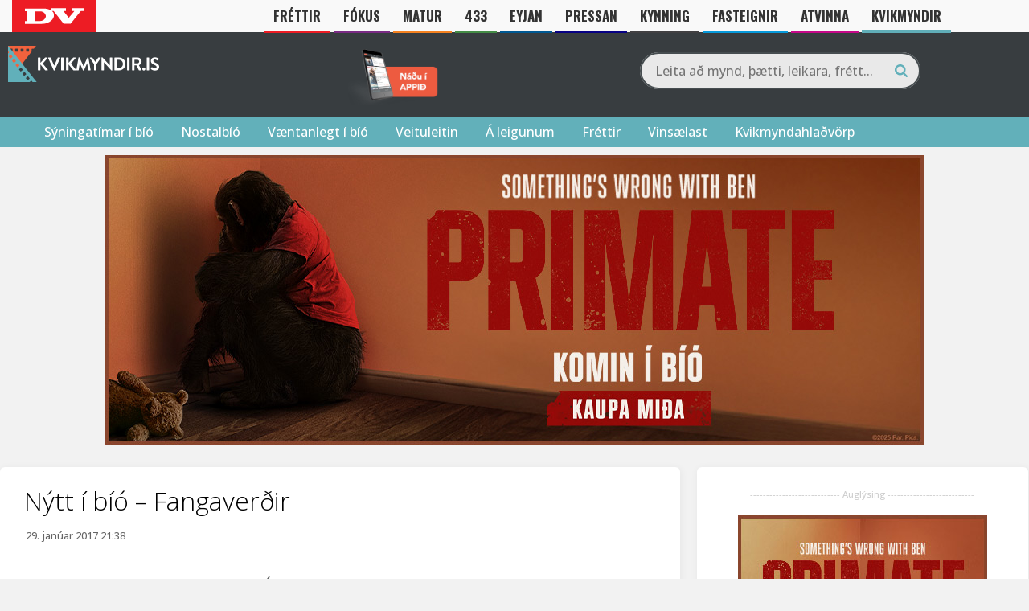

--- FILE ---
content_type: text/html; charset=UTF-8
request_url: https://kvikmyndir.dv.is/nytt-i-bio-fangaveroir/
body_size: 28737
content:
<!DOCTYPE html>
<html lang="is">

<head>
    <meta charset="UTF-8">
    <meta name="viewport" content="width=device-width, initial-scale=1">
    <link rel="profile" href="https://gmpg.org/xfn/11">
    <link rel="pingback" href="https://kvikmyndir.dv.is/xmlrpc.php">
    <link rel="stylesheet" href="https://kvikmyndir.dv.is/wp-content/themes/kvikmyndir/js/fancybox/jquery.fancybox.css">
    <script src="https://kvikmyndir.dv.is/wp-content/themes/kvikmyndir/js/vendor/modernizr-2.8.3-respond-1.4.2.min.js.pagespeed.jm.4KTDZYco0A.js"></script>
    <link rel="apple-touch-icon" sizes="180x180" href="/xapple-touch-icon.png.pagespeed.ic.kZN2LeZZ0H.webp">
    <link rel="icon" type="image/png" href="/xfavicon-32x32.png.pagespeed.ic.-TkOlnxFjE.webp" sizes="32x32">
    <link rel="icon" type="image/png" href="/xfavicon-16x16.png.pagespeed.ic.nWiLOPa5nq.webp" sizes="16x16">
    <link rel="manifest" href="/manifest.json">
    <link rel="mask-icon" href="/safari-pinned-tab.svg" color="#61b0ba">
    <meta name="theme-color" content="#383d40">
    <meta property="fb:admins" content="680970517"/>
    <meta property="fb:app_id" content="128010972866"/>

    <script src="//d2wy8f7a9ursnm.cloudfront.net/v7/bugsnag.min.js"></script>
    <script type="module">
        import BugsnagPerformance from '//d2wy8f7a9ursnm.cloudfront.net/v1/bugsnag-performance.min.js'
        Bugsnag.start({
            apiKey: '7413d1eb37b7df3b98581c6198d4462c'
        })
        BugsnagPerformance.start({
            apiKey: '7413d1eb37b7df3b98581c6198d4462c'
        })
    </script>


    <link href="/wp-content/themes/kvikmyndir/promotions/eldarnir.css?v=1768869985" rel=stylesheet /><!-- Google Tag Manager -->
		<script>(function(w,d,s,l,i){w[l]=w[l]||[];w[l].push({'gtm.start':new Date().getTime(),event:'gtm.js'});var f=d.getElementsByTagName(s)[0],j=d.createElement(s),dl=l!='dataLayer'?'&l='+l:'';j.async=true;j.src='https://www.googletagmanager.com/gtm.js?id='+i+dl;f.parentNode.insertBefore(j,f);})(window,document,'script','dataLayer','GTM-B29M');</script>
		<!-- End Google Tag Manager -->
    <script>var oc_adzone_queue=[];function processZone(banner_object_id){oc_adzone_queue.push(banner_object_id);}</script>
            <script async src="//static.airserve.net/torg-ehf-frjals-fjolmidlun-ehf/websites/kvikmyndir-is/webscript.js"></script>
            <script async data-overcast="queue" src="//heartbeat.airserve.net/js/airserve/v10/airserve.js?autorenderzone=1"></script>
            <link rel="preconnect" href="https://fonts.googleapis.com">
            <link rel="preconnect" href="https://fonts.gstatic.com" crossorigin>
            <link href="https://fonts.googleapis.com/css2?family=Oswald:wght@700&display=swap" rel="stylesheet">
            <style>@media (max-width:960px){header #nav li.bars{top:60px!important}header #nav{top:40px!important}}</style>
    <script type="text/javascript" src="//log.gallup.is/gallup.js" async></script>
        
    <!-- Google tag (gtag.js) -->
    <script async src="https://www.googletagmanager.com/gtag/js?id=G-20DRMV7BZR"></script>
    <script>window.dataLayer=window.dataLayer||[];function gtag(){dataLayer.push(arguments);}gtag("js",new Date());gtag("config","G-20DRMV7BZR");</script>    <meta name='robots' content='index, follow, max-image-preview:large, max-snippet:-1, max-video-preview:-1'/>

	<!-- This site is optimized with the Yoast SEO Premium plugin v19.3 (Yoast SEO v19.7) - https://yoast.com/wordpress/plugins/seo/ -->
	<title>Nýtt í bíó - Fangaverðir - Kvikmyndir.is</title>
	<link rel="canonical" href="https://kvikmyndir.dv.is/nytt-i-bio-fangaveroir/"/>
	<meta property="og:locale" content="is_IS"/>
	<meta property="og:type" content="article"/>
	<meta property="og:title" content="Nýtt í bíó - Fangaverðir"/>
	<meta property="og:description" content="Ný íslensk kvikmynd, Fangaverðir, eftir Ólaf Svein Gíslason myndlistarmann, var frumsýnd nú um helgina í Bíó Paradís. Myndin hefur nú þegar hlotið góða dóma, en gagnrýnandi Morgunblaðsins, Brynja Hjálmsdóttir, gaf myndinni fjórar stjörnur af fimm mögulegum. Myndin fjallar um fangaverði Hegningarhússins við Skólavörðustíg, og birtir sýn þeirra á starf sitt, daglega reynslu þeirra innan fangelsisins og [&hellip;]"/>
	<meta property="og:url" content="https://kvikmyndir.dv.is/nytt-i-bio-fangaveroir/"/>
	<meta property="og:site_name" content="Kvikmyndir.is"/>
	<meta property="article:publisher" content="https://www.facebook.com/Kvikmyndir.is/"/>
	<meta property="article:published_time" content="2017-01-29T21:38:17+00:00"/>
	<meta property="og:image" content="https://kvikmyndir.dv.is/wp-content/uploads/2017/01/fanga-mynd.png"/>
	<meta property="og:image:width" content="730"/>
	<meta property="og:image:height" content="360"/>
	<meta property="og:image:type" content="image/png"/>
	<meta name="author" content="Þóroddur Bjarnason"/>
	<meta name="twitter:card" content="summary"/>
	<meta name="twitter:creator" content="@kvikmyndir"/>
	<meta name="twitter:site" content="@kvikmyndir"/>
	<meta name="twitter:label1" content="Written by"/>
	<meta name="twitter:data1" content="Þóroddur Bjarnason"/>
	<meta name="twitter:label2" content="Est. reading time"/>
	<meta name="twitter:data2" content="2 minutes"/>
	<script type="application/ld+json" class="yoast-schema-graph">{"@context":"https://schema.org","@graph":[{"@type":"WebPage","@id":"https://kvikmyndir.dv.is/nytt-i-bio-fangaveroir/","url":"https://kvikmyndir.dv.is/nytt-i-bio-fangaveroir/","name":"Nýtt í bíó - Fangaverðir - Kvikmyndir.is","isPartOf":{"@id":"https://kvikmyndir.dv.is/#website"},"primaryImageOfPage":{"@id":"https://kvikmyndir.dv.is/nytt-i-bio-fangaveroir/#primaryimage"},"image":{"@id":"https://kvikmyndir.dv.is/nytt-i-bio-fangaveroir/#primaryimage"},"thumbnailUrl":"https://kvikmyndir.dv.is/wp-content/uploads/2017/01/fanga-mynd.png","datePublished":"2017-01-29T21:38:17+00:00","dateModified":"2017-01-29T21:38:17+00:00","author":{"@id":"https://kvikmyndir.dv.is/#/schema/person/5185bb9b8e818d47cd75e5445d9cad45"},"breadcrumb":{"@id":"https://kvikmyndir.dv.is/nytt-i-bio-fangaveroir/#breadcrumb"},"inLanguage":"is","potentialAction":[{"@type":"ReadAction","target":["https://kvikmyndir.dv.is/nytt-i-bio-fangaveroir/"]}]},{"@type":"ImageObject","inLanguage":"is","@id":"https://kvikmyndir.dv.is/nytt-i-bio-fangaveroir/#primaryimage","url":"https://kvikmyndir.dv.is/wp-content/uploads/2017/01/fanga-mynd.png","contentUrl":"https://kvikmyndir.dv.is/wp-content/uploads/2017/01/fanga-mynd.png","width":730,"height":360},{"@type":"BreadcrumbList","@id":"https://kvikmyndir.dv.is/nytt-i-bio-fangaveroir/#breadcrumb","itemListElement":[{"@type":"ListItem","position":1,"name":"Home","item":"https://kvikmyndir.is/"},{"@type":"ListItem","position":2,"name":"Fréttir","item":"https://kvikmyndir.is/frettir/"},{"@type":"ListItem","position":3,"name":"Nýtt í bíó &#8211; Fangaverðir"}]},{"@type":"WebSite","@id":"https://kvikmyndir.dv.is/#website","url":"https://kvikmyndir.dv.is/","name":"Kvikmyndir.is","description":"Fyrir alla kvikmyndaáhugamenn","potentialAction":[{"@type":"SearchAction","target":{"@type":"EntryPoint","urlTemplate":"https://kvikmyndir.dv.is/?s={search_term_string}"},"query-input":"required name=search_term_string"}],"inLanguage":"is"},{"@type":"Person","@id":"https://kvikmyndir.dv.is/#/schema/person/5185bb9b8e818d47cd75e5445d9cad45","name":"Þóroddur Bjarnason","image":{"@type":"ImageObject","inLanguage":"is","@id":"https://kvikmyndir.dv.is/#/schema/person/image/","url":"https://secure.gravatar.com/avatar/?s=96&d=mm&r=g","contentUrl":"https://secure.gravatar.com/avatar/?s=96&d=mm&r=g","caption":"Þóroddur Bjarnason"},"url":"https://kvikmyndir.dv.is/author/doddi/"}]}</script>
	<!-- / Yoast SEO Premium plugin. -->


<link rel='dns-prefetch' href='//a.omappapi.com'/>
<link rel="alternate" type="application/rss+xml" title="Kvikmyndir.is &raquo; Straumur" href="https://kvikmyndir.dv.is/feed/"/>
<link rel="alternate" type="application/rss+xml" title="Kvikmyndir.is &raquo; Straumur athugasemda" href="https://kvikmyndir.dv.is/comments/feed/"/>
<link rel="alternate" type="application/rss+xml" title="Kvikmyndir.is &raquo; Nýtt í bíó &#8211; Fangaverðir Straumur athugasemda" href="https://kvikmyndir.dv.is/nytt-i-bio-fangaveroir/feed/"/>
<link rel="alternate" title="oEmbed (JSON)" type="application/json+oembed" href="https://kvikmyndir.dv.is/wp-json/oembed/1.0/embed?url=https%3A%2F%2Fkvikmyndir.dv.is%2Fnytt-i-bio-fangaveroir%2F"/>
<link rel="alternate" title="oEmbed (XML)" type="text/xml+oembed" href="https://kvikmyndir.dv.is/wp-json/oembed/1.0/embed?url=https%3A%2F%2Fkvikmyndir.dv.is%2Fnytt-i-bio-fangaveroir%2F&#038;format=xml"/>
		<!-- This site uses the Google Analytics by MonsterInsights plugin v9.11.1 - Using Analytics tracking - https://www.monsterinsights.com/ -->
							<script src="//www.googletagmanager.com/gtag/js?id=G-698XSNV0ND" data-cfasync="false" data-wpfc-render="false" type="text/javascript" async></script>
			<script data-cfasync="false" data-wpfc-render="false" type="text/javascript">var mi_version='9.11.1';var mi_track_user=true;var mi_no_track_reason='';var MonsterInsightsDefaultLocations={"page_location":"https:\/\/kvikmyndir.dv.is\/nytt-i-bio-fangaveroir\/"};if(typeof MonsterInsightsPrivacyGuardFilter==='function'){var MonsterInsightsLocations=(typeof MonsterInsightsExcludeQuery==='object')?MonsterInsightsPrivacyGuardFilter(MonsterInsightsExcludeQuery):MonsterInsightsPrivacyGuardFilter(MonsterInsightsDefaultLocations);}else{var MonsterInsightsLocations=(typeof MonsterInsightsExcludeQuery==='object')?MonsterInsightsExcludeQuery:MonsterInsightsDefaultLocations;}var disableStrs=['ga-disable-G-698XSNV0ND',];function __gtagTrackerIsOptedOut(){for(var index=0;index<disableStrs.length;index++){if(document.cookie.indexOf(disableStrs[index]+'=true')>-1){return true;}}return false;}if(__gtagTrackerIsOptedOut()){for(var index=0;index<disableStrs.length;index++){window[disableStrs[index]]=true;}}function __gtagTrackerOptout(){for(var index=0;index<disableStrs.length;index++){document.cookie=disableStrs[index]+'=true; expires=Thu, 31 Dec 2099 23:59:59 UTC; path=/';window[disableStrs[index]]=true;}}if('undefined'===typeof gaOptout){function gaOptout(){__gtagTrackerOptout();}}window.dataLayer=window.dataLayer||[];window.MonsterInsightsDualTracker={helpers:{},trackers:{},};if(mi_track_user){function __gtagDataLayer(){dataLayer.push(arguments);}function __gtagTracker(type,name,parameters){if(!parameters){parameters={};}if(parameters.send_to){__gtagDataLayer.apply(null,arguments);return;}if(type==='event'){parameters.send_to=monsterinsights_frontend.v4_id;var hookName=name;if(typeof parameters['event_category']!=='undefined'){hookName=parameters['event_category']+':'+name;}if(typeof MonsterInsightsDualTracker.trackers[hookName]!=='undefined'){MonsterInsightsDualTracker.trackers[hookName](parameters);}else{__gtagDataLayer('event',name,parameters);}}else{__gtagDataLayer.apply(null,arguments);}}__gtagTracker('js',new Date());__gtagTracker('set',{'developer_id.dZGIzZG':true,});if(MonsterInsightsLocations.page_location){__gtagTracker('set',MonsterInsightsLocations);}__gtagTracker('config','G-698XSNV0ND',{"forceSSL":"true","link_attribution":"true"});window.gtag=__gtagTracker;(function(){var noopfn=function(){return null;};var newtracker=function(){return new Tracker();};var Tracker=function(){return null;};var p=Tracker.prototype;p.get=noopfn;p.set=noopfn;p.send=function(){var args=Array.prototype.slice.call(arguments);args.unshift('send');__gaTracker.apply(null,args);};var __gaTracker=function(){var len=arguments.length;if(len===0){return;}var f=arguments[len-1];if(typeof f!=='object'||f===null||typeof f.hitCallback!=='function'){if('send'===arguments[0]){var hitConverted,hitObject=false,action;if('event'===arguments[1]){if('undefined'!==typeof arguments[3]){hitObject={'eventAction':arguments[3],'eventCategory':arguments[2],'eventLabel':arguments[4],'value':arguments[5]?arguments[5]:1,}}}if('pageview'===arguments[1]){if('undefined'!==typeof arguments[2]){hitObject={'eventAction':'page_view','page_path':arguments[2],}}}if(typeof arguments[2]==='object'){hitObject=arguments[2];}if(typeof arguments[5]==='object'){Object.assign(hitObject,arguments[5]);}if('undefined'!==typeof arguments[1].hitType){hitObject=arguments[1];if('pageview'===hitObject.hitType){hitObject.eventAction='page_view';}}if(hitObject){action='timing'===arguments[1].hitType?'timing_complete':hitObject.eventAction;hitConverted=mapArgs(hitObject);__gtagTracker('event',action,hitConverted);}}return;}function mapArgs(args){var arg,hit={};var gaMap={'eventCategory':'event_category','eventAction':'event_action','eventLabel':'event_label','eventValue':'event_value','nonInteraction':'non_interaction','timingCategory':'event_category','timingVar':'name','timingValue':'value','timingLabel':'event_label','page':'page_path','location':'page_location','title':'page_title','referrer':'page_referrer',};for(arg in args){if(!(!args.hasOwnProperty(arg)||!gaMap.hasOwnProperty(arg))){hit[gaMap[arg]]=args[arg];}else{hit[arg]=args[arg];}}return hit;}try{f.hitCallback();}catch(ex){}};__gaTracker.create=newtracker;__gaTracker.getByName=newtracker;__gaTracker.getAll=function(){return[];};__gaTracker.remove=noopfn;__gaTracker.loaded=true;window['__gaTracker']=__gaTracker;})();}else{console.log("");(function(){function __gtagTracker(){return null;}window['__gtagTracker']=__gtagTracker;window['gtag']=__gtagTracker;})();}</script>
							<!-- / Google Analytics by MonsterInsights -->
		<style id='wp-img-auto-sizes-contain-inline-css' type='text/css'>img:is([sizes=auto i],[sizes^="auto," i]){contain-intrinsic-size:3000px 1500px}</style>
<style id='wp-emoji-styles-inline-css' type='text/css'>img.wp-smiley,img.emoji{display:inline!important;border:none!important;box-shadow:none!important;height:1em!important;width:1em!important;margin:0 .07em!important;vertical-align:-.1em!important;background:none!important;padding:0!important}</style>
<style id='wp-block-library-inline-css' type='text/css'>:root{--wp-block-synced-color:#7a00df;--wp-block-synced-color--rgb:122 , 0 , 223;--wp-bound-block-color:var(--wp-block-synced-color);--wp-editor-canvas-background:#ddd;--wp-admin-theme-color:#007cba;--wp-admin-theme-color--rgb:0 , 124 , 186;--wp-admin-theme-color-darker-10:#006ba1;--wp-admin-theme-color-darker-10--rgb:0 , 107 , 160.5;--wp-admin-theme-color-darker-20:#005a87;--wp-admin-theme-color-darker-20--rgb:0 , 90 , 135;--wp-admin-border-width-focus:2px}@media (min-resolution:192dpi){:root{--wp-admin-border-width-focus:1.5px}}.wp-element-button{cursor:pointer}:root .has-very-light-gray-background-color{background-color:#eee}:root .has-very-dark-gray-background-color{background-color:#313131}:root .has-very-light-gray-color{color:#eee}:root .has-very-dark-gray-color{color:#313131}:root .has-vivid-green-cyan-to-vivid-cyan-blue-gradient-background{background:linear-gradient(135deg,#00d084,#0693e3)}:root .has-purple-crush-gradient-background{background:linear-gradient(135deg,#34e2e4,#4721fb 50%,#ab1dfe)}:root .has-hazy-dawn-gradient-background{background:linear-gradient(135deg,#faaca8,#dad0ec)}:root .has-subdued-olive-gradient-background{background:linear-gradient(135deg,#fafae1,#67a671)}:root .has-atomic-cream-gradient-background{background:linear-gradient(135deg,#fdd79a,#004a59)}:root .has-nightshade-gradient-background{background:linear-gradient(135deg,#330968,#31cdcf)}:root .has-midnight-gradient-background{background:linear-gradient(135deg,#020381,#2874fc)}:root{--wp--preset--font-size--normal:16px;--wp--preset--font-size--huge:42px}.has-regular-font-size{font-size:1em}.has-larger-font-size{font-size:2.625em}.has-normal-font-size{font-size:var(--wp--preset--font-size--normal)}.has-huge-font-size{font-size:var(--wp--preset--font-size--huge)}.has-text-align-center{text-align:center}.has-text-align-left{text-align:left}.has-text-align-right{text-align:right}.has-fit-text{white-space:nowrap!important}#end-resizable-editor-section{display:none}.aligncenter{clear:both}.items-justified-left{justify-content:flex-start}.items-justified-center{justify-content:center}.items-justified-right{justify-content:flex-end}.items-justified-space-between{justify-content:space-between}.screen-reader-text{border:0;clip-path:inset(50%);height:1px;margin:-1px;overflow:hidden;padding:0;position:absolute;width:1px;word-wrap:normal!important}.screen-reader-text:focus{background-color:#ddd;clip-path:none;color:#444;display:block;font-size:1em;height:auto;left:5px;line-height:normal;padding:15px 23px 14px;text-decoration:none;top:5px;width:auto;z-index:100000}html :where(.has-border-color){border-style:solid}html :where([style*=border-top-color]){border-top-style:solid}html :where([style*=border-right-color]){border-right-style:solid}html :where([style*=border-bottom-color]){border-bottom-style:solid}html :where([style*=border-left-color]){border-left-style:solid}html :where([style*=border-width]){border-style:solid}html :where([style*=border-top-width]){border-top-style:solid}html :where([style*=border-right-width]){border-right-style:solid}html :where([style*=border-bottom-width]){border-bottom-style:solid}html :where([style*=border-left-width]){border-left-style:solid}html :where(img[class*=wp-image-]){height:auto;max-width:100%}:where(figure){margin:0 0 1em}html :where(.is-position-sticky){--wp-admin--admin-bar--position-offset:var(--wp-admin--admin-bar--height,0)}@media screen and (max-width:600px){html :where(.is-position-sticky){--wp-admin--admin-bar--position-offset:0}}</style><style id='global-styles-inline-css' type='text/css'>:root{--wp--preset--aspect-ratio--square:1;--wp--preset--aspect-ratio--4-3: 4/3;--wp--preset--aspect-ratio--3-4: 3/4;--wp--preset--aspect-ratio--3-2: 3/2;--wp--preset--aspect-ratio--2-3: 2/3;--wp--preset--aspect-ratio--16-9: 16/9;--wp--preset--aspect-ratio--9-16: 9/16;--wp--preset--color--black:#000;--wp--preset--color--cyan-bluish-gray:#abb8c3;--wp--preset--color--white:#fff;--wp--preset--color--pale-pink:#f78da7;--wp--preset--color--vivid-red:#cf2e2e;--wp--preset--color--luminous-vivid-orange:#ff6900;--wp--preset--color--luminous-vivid-amber:#fcb900;--wp--preset--color--light-green-cyan:#7bdcb5;--wp--preset--color--vivid-green-cyan:#00d084;--wp--preset--color--pale-cyan-blue:#8ed1fc;--wp--preset--color--vivid-cyan-blue:#0693e3;--wp--preset--color--vivid-purple:#9b51e0;--wp--preset--gradient--vivid-cyan-blue-to-vivid-purple:linear-gradient(135deg,#0693e3 0%,#9b51e0 100%);--wp--preset--gradient--light-green-cyan-to-vivid-green-cyan:linear-gradient(135deg,#7adcb4 0%,#00d082 100%);--wp--preset--gradient--luminous-vivid-amber-to-luminous-vivid-orange:linear-gradient(135deg,#fcb900 0%,#ff6900 100%);--wp--preset--gradient--luminous-vivid-orange-to-vivid-red:linear-gradient(135deg,#ff6900 0%,#cf2e2e 100%);--wp--preset--gradient--very-light-gray-to-cyan-bluish-gray:linear-gradient(135deg,#eee 0%,#a9b8c3 100%);--wp--preset--gradient--cool-to-warm-spectrum:linear-gradient(135deg,#4aeadc 0%,#9778d1 20%,#cf2aba 40%,#ee2c82 60%,#fb6962 80%,#fef84c 100%);--wp--preset--gradient--blush-light-purple:linear-gradient(135deg,#ffceec 0%,#9896f0 100%);--wp--preset--gradient--blush-bordeaux:linear-gradient(135deg,#fecda5 0%,#fe2d2d 50%,#6b003e 100%);--wp--preset--gradient--luminous-dusk:linear-gradient(135deg,#ffcb70 0%,#c751c0 50%,#4158d0 100%);--wp--preset--gradient--pale-ocean:linear-gradient(135deg,#fff5cb 0%,#b6e3d4 50%,#33a7b5 100%);--wp--preset--gradient--electric-grass:linear-gradient(135deg,#caf880 0%,#71ce7e 100%);--wp--preset--gradient--midnight:linear-gradient(135deg,#020381 0%,#2874fc 100%);--wp--preset--font-size--small:13px;--wp--preset--font-size--medium:20px;--wp--preset--font-size--large:36px;--wp--preset--font-size--x-large:42px;--wp--preset--spacing--20:.44rem;--wp--preset--spacing--30:.67rem;--wp--preset--spacing--40:1rem;--wp--preset--spacing--50:1.5rem;--wp--preset--spacing--60:2.25rem;--wp--preset--spacing--70:3.38rem;--wp--preset--spacing--80:5.06rem;--wp--preset--shadow--natural:6px 6px 9px rgba(0,0,0,.2);--wp--preset--shadow--deep:12px 12px 50px rgba(0,0,0,.4);--wp--preset--shadow--sharp:6px 6px 0 rgba(0,0,0,.2);--wp--preset--shadow--outlined:6px 6px 0 -3px #fff , 6px 6px #000;--wp--preset--shadow--crisp:6px 6px 0 #000}:where(.is-layout-flex){gap:.5em}:where(.is-layout-grid){gap:.5em}body .is-layout-flex{display:flex}.is-layout-flex{flex-wrap:wrap;align-items:center}.is-layout-flex > :is(*, div){margin:0}body .is-layout-grid{display:grid}.is-layout-grid > :is(*, div){margin:0}:where(.wp-block-columns.is-layout-flex){gap:2em}:where(.wp-block-columns.is-layout-grid){gap:2em}:where(.wp-block-post-template.is-layout-flex){gap:1.25em}:where(.wp-block-post-template.is-layout-grid){gap:1.25em}.has-black-color{color:var(--wp--preset--color--black)!important}.has-cyan-bluish-gray-color{color:var(--wp--preset--color--cyan-bluish-gray)!important}.has-white-color{color:var(--wp--preset--color--white)!important}.has-pale-pink-color{color:var(--wp--preset--color--pale-pink)!important}.has-vivid-red-color{color:var(--wp--preset--color--vivid-red)!important}.has-luminous-vivid-orange-color{color:var(--wp--preset--color--luminous-vivid-orange)!important}.has-luminous-vivid-amber-color{color:var(--wp--preset--color--luminous-vivid-amber)!important}.has-light-green-cyan-color{color:var(--wp--preset--color--light-green-cyan)!important}.has-vivid-green-cyan-color{color:var(--wp--preset--color--vivid-green-cyan)!important}.has-pale-cyan-blue-color{color:var(--wp--preset--color--pale-cyan-blue)!important}.has-vivid-cyan-blue-color{color:var(--wp--preset--color--vivid-cyan-blue)!important}.has-vivid-purple-color{color:var(--wp--preset--color--vivid-purple)!important}.has-black-background-color{background-color:var(--wp--preset--color--black)!important}.has-cyan-bluish-gray-background-color{background-color:var(--wp--preset--color--cyan-bluish-gray)!important}.has-white-background-color{background-color:var(--wp--preset--color--white)!important}.has-pale-pink-background-color{background-color:var(--wp--preset--color--pale-pink)!important}.has-vivid-red-background-color{background-color:var(--wp--preset--color--vivid-red)!important}.has-luminous-vivid-orange-background-color{background-color:var(--wp--preset--color--luminous-vivid-orange)!important}.has-luminous-vivid-amber-background-color{background-color:var(--wp--preset--color--luminous-vivid-amber)!important}.has-light-green-cyan-background-color{background-color:var(--wp--preset--color--light-green-cyan)!important}.has-vivid-green-cyan-background-color{background-color:var(--wp--preset--color--vivid-green-cyan)!important}.has-pale-cyan-blue-background-color{background-color:var(--wp--preset--color--pale-cyan-blue)!important}.has-vivid-cyan-blue-background-color{background-color:var(--wp--preset--color--vivid-cyan-blue)!important}.has-vivid-purple-background-color{background-color:var(--wp--preset--color--vivid-purple)!important}.has-black-border-color{border-color:var(--wp--preset--color--black)!important}.has-cyan-bluish-gray-border-color{border-color:var(--wp--preset--color--cyan-bluish-gray)!important}.has-white-border-color{border-color:var(--wp--preset--color--white)!important}.has-pale-pink-border-color{border-color:var(--wp--preset--color--pale-pink)!important}.has-vivid-red-border-color{border-color:var(--wp--preset--color--vivid-red)!important}.has-luminous-vivid-orange-border-color{border-color:var(--wp--preset--color--luminous-vivid-orange)!important}.has-luminous-vivid-amber-border-color{border-color:var(--wp--preset--color--luminous-vivid-amber)!important}.has-light-green-cyan-border-color{border-color:var(--wp--preset--color--light-green-cyan)!important}.has-vivid-green-cyan-border-color{border-color:var(--wp--preset--color--vivid-green-cyan)!important}.has-pale-cyan-blue-border-color{border-color:var(--wp--preset--color--pale-cyan-blue)!important}.has-vivid-cyan-blue-border-color{border-color:var(--wp--preset--color--vivid-cyan-blue)!important}.has-vivid-purple-border-color{border-color:var(--wp--preset--color--vivid-purple)!important}.has-vivid-cyan-blue-to-vivid-purple-gradient-background{background:var(--wp--preset--gradient--vivid-cyan-blue-to-vivid-purple)!important}.has-light-green-cyan-to-vivid-green-cyan-gradient-background{background:var(--wp--preset--gradient--light-green-cyan-to-vivid-green-cyan)!important}.has-luminous-vivid-amber-to-luminous-vivid-orange-gradient-background{background:var(--wp--preset--gradient--luminous-vivid-amber-to-luminous-vivid-orange)!important}.has-luminous-vivid-orange-to-vivid-red-gradient-background{background:var(--wp--preset--gradient--luminous-vivid-orange-to-vivid-red)!important}.has-very-light-gray-to-cyan-bluish-gray-gradient-background{background:var(--wp--preset--gradient--very-light-gray-to-cyan-bluish-gray)!important}.has-cool-to-warm-spectrum-gradient-background{background:var(--wp--preset--gradient--cool-to-warm-spectrum)!important}.has-blush-light-purple-gradient-background{background:var(--wp--preset--gradient--blush-light-purple)!important}.has-blush-bordeaux-gradient-background{background:var(--wp--preset--gradient--blush-bordeaux)!important}.has-luminous-dusk-gradient-background{background:var(--wp--preset--gradient--luminous-dusk)!important}.has-pale-ocean-gradient-background{background:var(--wp--preset--gradient--pale-ocean)!important}.has-electric-grass-gradient-background{background:var(--wp--preset--gradient--electric-grass)!important}.has-midnight-gradient-background{background:var(--wp--preset--gradient--midnight)!important}.has-small-font-size{font-size:var(--wp--preset--font-size--small)!important}.has-medium-font-size{font-size:var(--wp--preset--font-size--medium)!important}.has-large-font-size{font-size:var(--wp--preset--font-size--large)!important}.has-x-large-font-size{font-size:var(--wp--preset--font-size--x-large)!important}</style>

<style id='classic-theme-styles-inline-css' type='text/css'>.wp-block-button__link{color:#fff;background-color:#32373c;border-radius:9999px;box-shadow:none;text-decoration:none;padding:calc(.667em + 2px) calc(1.333em + 2px);font-size:1.125em}.wp-block-file__button{background:#32373c;color:#fff;text-decoration:none}</style>
<link rel='stylesheet' id='kvikmyndir-style-css' href='https://kvikmyndir.dv.is/wp-content/themes/kvikmyndir/style.css?ver=2.45' type='text/css' media='all'/>
<script type="text/javascript" src="https://kvikmyndir.dv.is/wp-content/plugins/google-analytics-for-wordpress/assets/js/frontend-gtag.min.js,qver=9.11.1.pagespeed.jm.V1t6fbKlas.js" id="monsterinsights-frontend-script-js" async="async" data-wp-strategy="async"></script>
<script data-cfasync="false" data-wpfc-render="false" type="text/javascript" id='monsterinsights-frontend-script-js-extra'>//<![CDATA[
var monsterinsights_frontend={"js_events_tracking":"true","download_extensions":"doc,pdf,ppt,zip,xls,docx,pptx,xlsx","inbound_paths":"[]","home_url":"https:\/\/kvikmyndir.dv.is","hash_tracking":"false","v4_id":"G-698XSNV0ND"};
//]]></script>
<link rel="https://api.w.org/" href="https://kvikmyndir.dv.is/wp-json/"/><link rel="alternate" title="JSON" type="application/json" href="https://kvikmyndir.dv.is/wp-json/wp/v2/posts/154176"/><link rel="EditURI" type="application/rsd+xml" title="RSD" href="https://kvikmyndir.dv.is/xmlrpc.php?rsd"/>
<meta name="generator" content="WordPress 6.9"/>
<meta name="generator" content="Seriously Simple Podcasting 3.14.2"/>
<link rel='shortlink' href='https://kvikmyndir.dv.is/?p=154176'/>
<link rel="alternate" href="https://kvikmyndir.is/nytt-i-bio-fangaveroir/" hreflang="x-default"/><style>#category-posts-2-internal ul{padding:0}#category-posts-2-internal .cat-post-item img{max-width:initial;max-height:initial;margin:initial}#category-posts-2-internal .cat-post-author{margin-bottom:0}#category-posts-2-internal .cat-post-thumbnail{margin:5px 10px 5px 0}#category-posts-2-internal .cat-post-item:before{content:"";clear:both}#category-posts-2-internal .cat-post-excerpt-more{display:inline-block}#category-posts-2-internal .cat-post-item{list-style:none;margin:3px 0 10px;padding:3px 0}#category-posts-2-internal .cat-post-current .cat-post-title{font-weight:bold;text-transform:uppercase}#category-posts-2-internal [class*="cat-post-tax"]{font-size:.85em}#category-posts-2-internal [class*="cat-post-tax"] *{display:inline-block}#category-posts-2-internal .cat-post-item:after{content:"";display:table;clear:both}#category-posts-2-internal .cat-post-item .cat-post-title{overflow:hidden;text-overflow:ellipsis;white-space:initial;display:-webkit-box;-webkit-line-clamp:2;-webkit-box-orient:vertical;padding-bottom:0!important}#category-posts-2-internal .cat-post-item:after{content:"";display:table;clear:both}#category-posts-2-internal .cat-post-thumbnail{display:block;float:left;margin:5px 10px 5px 0}#category-posts-2-internal .cat-post-crop{overflow:hidden;display:block}#category-posts-2-internal p{margin:5px 0 0 0}#category-posts-2-internal li>div{margin:5px 0 0 0;clear:both}#category-posts-2-internal .dashicons{vertical-align:middle}#category-posts-2-internal .cat-post-thumbnail .cat-post-crop img{object-fit:cover;max-width:100%;display:block}#category-posts-2-internal .cat-post-thumbnail .cat-post-crop-not-supported img{width:100%}#category-posts-2-internal .cat-post-thumbnail{max-width:100%}#category-posts-2-internal .cat-post-item img{margin:initial}#category-posts-3-internal ul{padding:0}#category-posts-3-internal .cat-post-item img{max-width:initial;max-height:initial;margin:initial}#category-posts-3-internal .cat-post-author{margin-bottom:0}#category-posts-3-internal .cat-post-thumbnail{margin:5px 10px 5px 0}#category-posts-3-internal .cat-post-item:before{content:"";clear:both}#category-posts-3-internal .cat-post-excerpt-more{display:inline-block}#category-posts-3-internal .cat-post-item{list-style:none;margin:3px 0 10px;padding:3px 0}#category-posts-3-internal .cat-post-current .cat-post-title{font-weight:bold;text-transform:uppercase}#category-posts-3-internal [class*="cat-post-tax"]{font-size:.85em}#category-posts-3-internal [class*="cat-post-tax"] *{display:inline-block}#category-posts-3-internal .cat-post-item:after{content:"";display:table;clear:both}#category-posts-3-internal .cat-post-item .cat-post-title{overflow:hidden;text-overflow:ellipsis;white-space:initial;display:-webkit-box;-webkit-line-clamp:2;-webkit-box-orient:vertical;padding-bottom:0!important}#category-posts-3-internal .cat-post-item:after{content:"";display:table;clear:both}#category-posts-3-internal .cat-post-thumbnail{display:block;float:left;margin:5px 10px 5px 0}#category-posts-3-internal .cat-post-crop{overflow:hidden;display:block}#category-posts-3-internal p{margin:5px 0 0 0}#category-posts-3-internal li>div{margin:5px 0 0 0;clear:both}#category-posts-3-internal .dashicons{vertical-align:middle}#category-posts-3-internal .cat-post-thumbnail .cat-post-crop img{height:50px}#category-posts-3-internal .cat-post-thumbnail .cat-post-crop img{width:150px}#category-posts-3-internal .cat-post-thumbnail .cat-post-crop img{object-fit:cover;max-width:100%;display:block}#category-posts-3-internal .cat-post-thumbnail .cat-post-crop-not-supported img{width:100%}#category-posts-3-internal .cat-post-thumbnail{max-width:100%}#category-posts-3-internal .cat-post-item img{margin:initial}</style>
		
<link rel="alternate" type="application/rss+xml" title="Podcast RSS feed" href="https://kvikmyndir.dv.is/feed/podcast"/>

    <!-- Google tag (gtag.js) -->
    <script async src="https://www.googletagmanager.com/gtag/js?id=G-20DRMV7BZR"></script>
    <script>window.dataLayer=window.dataLayer||[];function gtag(){dataLayer.push(arguments);}gtag('js',new Date());gtag('config','G-20DRMV7BZR');</script>
<style id='yarppRelatedCss-css' media='all'>.yarpp-related{margin-bottom:1em;margin-top:1em}.yarpp-related a{font-weight:700;text-decoration:none}.yarpp-related .yarpp-thumbnail-title{font-size:96%;font-weight:700;text-align:left;text-decoration:none}.yarpp-related h3{font-size:125%;font-weight:700;margin:0;padding:0 0 5px;text-transform:capitalize}</style>
<style id='yarpp-thumbnails-css' media='all'>.yarpp-thumbnail-default,.yarpp-thumbnail-title,.yarpp-thumbnails-horizontal .yarpp-thumbnail{display:inline-block}.yarpp-thumbnails-horizontal .yarpp-thumbnail{border:1px solid hsla(0,0%,50%,.1);vertical-align:top}.yarpp-thumbnails-horizontal .yarpp-thumbnail-default,.yarpp-thumbnails-horizontal .yarpp-thumbnail>img{display:block}.yarpp-thumbnails-horizontal .yarpp-thumbnail-title{font-size:1em;line-height:1.4em;max-height:2.8em;overflow:hidden;text-decoration:inherit}.yarpp-thumbnail-default{overflow:hidden}</style>
<style id='yarpp-thumbnails-inline-css' type='text/css'>.yarpp-thumbnails-horizontal .yarpp-thumbnail{width:130px;height:170px;margin:5px;margin-left:0}.yarpp-thumbnail>img,.yarpp-thumbnail-default{width:120px;height:120px;margin:5px}.yarpp-thumbnails-horizontal .yarpp-thumbnail-title{margin:7px;margin-top:0;width:120px}.yarpp-thumbnail-default>img{min-height:120px;min-width:120px}</style>
</head>

<body class="wp-singular post-template-default single single-post postid-154176 single-format-standard wp-theme-kvikmyndir multiple-domain-kvikmyndir-dv-is group-blog">
        <div class="overlay-black "></div>
            <header style="margin-top: 40px;">
                    
        <div class="new-top-header-dv">
            <div class="container customContainer">
            <div class="">
            <a class="top-logo" href="https://www.dv.is">
                <svg class="relative -right-1" version="1.1" x="0px" y="0px" width="73px" height="20px" viewBox="0 0 125 33">
                <g>
                <defs>
                    <rect width="125" height="33"></rect>
                </defs>
                <clipPath>
                    <use overflow="visible"></use>
                </clipPath>
                <path fill="currentColor" d="M55.131,0h32.008v5.639h-5.074v0.354l10.929,13.745h0.78l10.93-13.041V5.639 h-4.684V0H125v5.639h-5.855L97.286,32.777H82.454L60.986,5.639h-3.64c2.586,1.945,4.326,4.474,4.326,7.624v3.173 C61.672,21.933,53.046,33,36.691,33H0v-5.639h5.074V6.215H0V0.576h40.594c4.184,0,10.054,1.168,14.537,3.641V0z M21.468,6.567 v20.441h11.71c5.115,0,11.319-4.3,11.319-10.221c0-3.983-4.292-10.221-11.709-10.221H21.468z"></path>
                </g>
            </svg>
            </a>
            <div class="top-header-nav">
                <a href="https://www.dv.is/frettir/" class="nav-iem nav-iem-one">FRÉTTIR
                <div class="border-bottom"></div>
                </a>
                <a href="https://www.dv.is/fokus/" class="nav-iem nav-iem-two">FÓKUS
                <div class="border-bottom"></div>
                </a>
                <a href="https://www.dv.is/matur/" class="nav-iem nav-iem-three">MATUR
                <div class="border-bottom"></div>
                </a>
                <a href="https://www.dv.is/433/" class="nav-iem nav-iem-four">433
                <div class="border-bottom"></div>
                </a>
                <a href="https://www.dv.is/eyjan/" class="nav-iem nav-iem-five">EYJAN
                <div class="border-bottom"></div>
                </a>
                <a href="https://www.dv.is/pressan/" class="nav-iem nav-iem-six">PRESSAN
                <div class="border-bottom"></div>
                </a>
                <a href="https://www.dv.is/lifsstill/" class="nav-iem nav-iem-seven">KYNNING
                <div class="border-bottom"></div>
                </a>
                <a href="/" class="nav-iem last-nav-iem nav-iem-eight">FASTEIGNIR
                <div class="border-bottom"></div>
                </a>
                <a href="/" class="nav-iem last-nav-iem nav-iem-nine">Atvinna
                <div class="border-bottom"></div>
                </a>
                <a href="/" class="nav-iem last-nav-iem nav-iem-ten">Kvikmyndir
                <div class="border-bottom"></div>
                </a>
            </div>
            </div>
        </div>
      </div>
                        <div class="top-holder">
                <div class="top wrapper">
                    <div class="section group">
                        <div class="col span_1_of_3 logo">
                            <a href="/"><img src="[data-uri]" alt="Kvikmyndir.is - Kvikmyndir fyrir alla"></a>
                        </div>
                        <div class="col span_2_of_3">
                            <div class="section group">
                                
                                    <div class="col span_1_of_3">
                                        <div class="app_header">
                                            <a href="https://kvikmyndir.is/appid/"><img src="/images/xappid2.png.pagespeed.ic.pezEWRXxYo.webp" alt="Náðu í appið"/></a>
                                        </div>
                                    </div>
                                                                <div class="col span_2_of_3">
                                    <div class="">
                                                                                <div class="aa-search">
                                            <link href="/wp-content/themes/kvikmyndir/vendor/algolia-search/css/A.app.css.pagespeed.cf.So54COLMO-.css" rel=stylesheet />
                                            <div class="aa-input-container" id="aa-input-container">
                                                <input type="search" id="aa-search-input" class="aa-input-search" placeholder="Leita að mynd, þætti, leikara, frétt..." name="search" autocomplete="off"/>
                                                <svg class="aa-input-icon" viewBox="654 -372 1664 1664">
                                                    <path d="M1806,332c0-123.3-43.8-228.8-131.5-316.5C1586.8-72.2,1481.3-116,1358-116s-228.8,43.8-316.5,131.5  C953.8,103.2,910,208.7,910,332s43.8,228.8,131.5,316.5C1129.2,736.2,1234.7,780,1358,780s228.8-43.8,316.5-131.5  C1762.2,560.8,1806,455.3,1806,332z M2318,1164c0,34.7-12.7,64.7-38,90s-55.3,38-90,38c-36,0-66-12.7-90-38l-343-342  c-119.3,82.7-252.3,124-399,124c-95.3,0-186.5-18.5-273.5-55.5s-162-87-225-150s-113-138-150-225S654,427.3,654,332  s18.5-186.5,55.5-273.5s87-162,150-225s138-113,225-150S1262.7-372,1358-372s186.5,18.5,273.5,55.5s162,87,225,150s113,138,150,225  S2062,236.7,2062,332c0,146.7-41.3,279.7-124,399l343,343C2305.7,1098.7,2318,1128.7,2318,1164z"/>
                                                </svg>
                                            </div>

                                        </div>
                                        

                                        
                                        

                                    </div>
                                </div>
                            </div>
                        </div>
                    </div>
                </div>
            </div>
            <ul id="nav" class="wrapper navi">
                <li class="bars">
                    <div class="bar1"></div>
                    <div class="bar2"></div>
                    <div class="bar3"></div>
                </li>
                <div class="menu-main-menu-container"><ul id="primary-menu" class="menu"><li id="menu-item-137829" class="menu-item menu-item-type-post_type menu-item-object-page menu-item-137829"><a href="https://kvikmyndir.dv.is/bio/syningatimar/">Sýningatímar í bíó</a></li>
<li id="menu-item-174390" class="menu-item menu-item-type-custom menu-item-object-custom menu-item-174390"><a href="https://kvikmyndir.is/sigildar-myndir-i-kvikmyndahusum-framundan/">Nostalbíó</a></li>
<li id="menu-item-138014" class="menu-item menu-item-type-post_type menu-item-object-page menu-item-138014"><a href="https://kvikmyndir.dv.is/bio/vaentanlegt/">Væntanlegt í bíó</a></li>
<li id="menu-item-168758" class="menu-item menu-item-type-custom menu-item-object-custom menu-item-has-children menu-item-168758"><a href="https://kvikmyndir.is/s/">Veituleitin</a><span class="arrow"></span>
<ul class="sub-menu">
	<li id="menu-item-174024" class="menu-item menu-item-type-custom menu-item-object-custom menu-item-174024"><a href="https://kvikmyndir.is/s/">Allar myndir</a></li>
	<li id="menu-item-171456" class="menu-item menu-item-type-custom menu-item-object-custom menu-item-171456"><a href="https://kvikmyndir.is/s/?yearfrom=1900&#038;yearto=2026&#038;imdbfrom=0&#038;imdbto=10&#038;genres=75&#038;available=&#038;userlist=&#038;list=0&#038;tv_show=movie">Allar íslenskar myndir</a></li>
	<li id="menu-item-138323" class="menu-item menu-item-type-post_type menu-item-object-page menu-item-138323"><a href="https://kvikmyndir.dv.is/islenskar/vaentanlegar/">Væntanlegar íslenskar myndir</a></li>
</ul>
</li>
<li id="menu-item-137826" class="menu-item menu-item-type-post_type menu-item-object-page menu-item-has-children menu-item-137826"><a href="https://kvikmyndir.dv.is/leiga/">Á leigunum</a><span class="arrow"></span>
<ul class="sub-menu">
	<li id="menu-item-137841" class="menu-item menu-item-type-post_type menu-item-object-page menu-item-137841"><a href="https://kvikmyndir.dv.is/leiga/vaentanlegt/">Væntanlegt</a></li>
	<li id="menu-item-165820" class="menu-item menu-item-type-custom menu-item-object-custom menu-item-165820"><a href="https://kvikmyndir.is/s/?yearfrom=1900&#038;yearto=2020&#038;imdbfrom=0&#038;imdbto=10&#038;genres=&#038;available=siminn&#038;userlist=&#038;list=0">Síminn Bíó</a></li>
	<li id="menu-item-164042" class="menu-item menu-item-type-custom menu-item-object-custom menu-item-164042"><a href="https://kvikmyndir.is/s/?yearfrom=1900&#038;yearto=2020&#038;imdbfrom=0&#038;imdbto=10&#038;genres=&#038;available=vodafone&#038;list=0">Vodafone leigan</a></li>
	<li id="menu-item-164043" class="menu-item menu-item-type-custom menu-item-object-custom menu-item-164043"><a href="https://kvikmyndir.is/s/?yearfrom=1900&#038;yearto=2020&#038;imdbfrom=0&#038;imdbto=10&#038;genres=&#038;available=stod2marathon&#038;list=0">Stöð 2 Maraþon</a></li>
	<li id="menu-item-164044" class="menu-item menu-item-type-custom menu-item-object-custom menu-item-164044"><a href="https://kvikmyndir.is/s/?yearfrom=1900&#038;yearto=2020&#038;imdbfrom=0&#038;imdbto=10&#038;genres=&#038;available=netflix&#038;list=0">Netflix</a></li>
	<li id="menu-item-137958" class="menu-item menu-item-type-post_type menu-item-object-page menu-item-137958"><a href="https://kvikmyndir.dv.is/leiga/vod/">VOD</a></li>
	<li id="menu-item-137827" class="menu-item menu-item-type-post_type menu-item-object-page menu-item-137827"><a href="https://kvikmyndir.dv.is/leiga/dvd/">DVD</a></li>
	<li id="menu-item-137842" class="menu-item menu-item-type-post_type menu-item-object-page menu-item-137842"><a href="https://kvikmyndir.dv.is/leiga/bluray/">BluRay</a></li>
</ul>
</li>
<li id="menu-item-137848" class="menu-item menu-item-type-post_type menu-item-object-page current_page_parent menu-item-has-children menu-item-137848"><a href="https://kvikmyndir.dv.is/frettir/">Fréttir</a><span class="arrow"></span>
<ul class="sub-menu">
	<li id="menu-item-138294" class="menu-item menu-item-type-post_type menu-item-object-page menu-item-138294"><a href="https://kvikmyndir.dv.is/myndirmanadarins/">Myndir mánaðarins 2009-2019</a></li>
	<li id="menu-item-138320" class="menu-item menu-item-type-post_type menu-item-object-page menu-item-138320"><a href="https://kvikmyndir.dv.is/islenskar/tokustadir/">Tökustaðir</a></li>
</ul>
</li>
<li id="menu-item-137906" class="menu-item menu-item-type-post_type menu-item-object-page menu-item-has-children menu-item-137906"><a href="https://kvikmyndir.dv.is/vinsaeldalistar/">Vinsælast</a><span class="arrow"></span>
<ul class="sub-menu">
	<li id="menu-item-137909" class="menu-item menu-item-type-post_type menu-item-object-page menu-item-137909"><a href="https://kvikmyndir.dv.is/vinsaeldalistar/bio/">Vinsælast í bíó</a></li>
	<li id="menu-item-137907" class="menu-item menu-item-type-post_type menu-item-object-page menu-item-137907"><a href="https://kvikmyndir.dv.is/vinsaeldalistar/usa/">Vinsælast í USA</a></li>
	<li id="menu-item-137908" class="menu-item menu-item-type-post_type menu-item-object-page menu-item-137908"><a href="https://kvikmyndir.dv.is/vinsaeldalistar/leigunni/">Vinsælast á leigunni</a></li>
</ul>
</li>
<li id="menu-item-174601" class="menu-item menu-item-type-custom menu-item-object-custom menu-item-174601"><a href="https://kvikmyndir.is/kvikmyndir-podcast/">Kvikmyndahlaðvörp</a></li>
</ul></div>            </ul>
            </header>
            <!--   <a href="https://kvikmyndir.is/mynd/?id=16170" style="cursor:pointer;">
                <div style="width: 100%; height: 60px; background: url('/wp-content/themes/kvikmyndir/images/kuldi2.png'); background-position: top left;"></div>
            </a> -->
            <div id="content" class="site-content"><div class="big_ad_1018" style="text-align: center;max-width: 100%; margin: 10px auto 10px auto;">
																				<iframe id="big_banner" src="https://app.pulsmedia.is/snjallbordi/w6i47dg7bw0tijj/" title="Kvikmyndir.is - 1018x360" scrolling="no" width="1018" height="360" style="overflow: hidden;border:none; max-width: 100%;"></iframe>
																			 </div>
	<div id="primary" class="content-area">
		<main id="main" class="site-main" role="main">
 			<div class="section group ">
		        <div class="col span_2_of_3 box left-main">
					
<article id="post-154176" class="post-154176 post type-post status-publish format-standard has-post-thumbnail hentry category-uncategorized tag-fangaverdir tag-frumsyning tag-nytt-i-bio tag-plakat">
	<header class="entry-header">
		<h1 class="entry-title">Nýtt í bíó &#8211; Fangaverðir</h1>		<div class="entry-meta">
			<span class="posted-on">29. janúar 2017 21:38</span>  		</div><!-- .entry-meta -->
			</header><!-- .entry-header -->

	<div class="entry-content stuff">
		<p>Ný íslensk kvikmynd, <a href="http://kvikmyndir.dv.is/mynd/?id=11115" target="_blank">Fangaverðir,</a> eftir Ólaf Svein Gíslason myndlistarmann, var frumsýnd nú um helgina í Bíó Paradís. Myndin hefur nú þegar hlotið góða dóma, en gagnrýnandi Morgunblaðsins, Brynja Hjálmsdóttir, gaf myndinni fjórar stjörnur af fimm mögulegum.</p>
<p><a href="http://kvikmyndir.dv.is/wp-content/uploads/2017/01/fanga-mynd.png"><img fetchpriority="high" decoding="async" class="aligncenter size-full wp-image-154178" src="http://kvikmyndir.dv.is/wp-content/uploads/2017/01/fanga-mynd.png" alt="fanga-mynd" width="730" height="360" srcset="https://kvikmyndir.dv.is/wp-content/uploads/2017/01/fanga-mynd.png 730w, https://kvikmyndir.dv.is/wp-content/uploads/2017/01/fanga-mynd-300x148.png 300w" sizes="(max-width: 730px) 100vw, 730px"/></a></p>
<p>Myndin fjallar um fangaverði Hegningarhússins við Skólavörðustíg, og birtir sýn þeirra á starf sitt, daglega reynslu þeirra innan fangelsisins og hugrenningar um það viðmót sem þeim mætir utan fangelsis. Þeir eru á landamærum hins frjálsa samfélags og þess afmarkaða rýmis sem fangelsið er.</p>
<p>Verkið var kvikmyndað vorið 2014 á meðan fangelsið var í fullri notkun. Í myndinni leika tveir fangaverðir sem störfuðu í Hegningarhúsinu en jafnframt fara Sigurður Skúlason og Þorsteinn Bachmann með hlutverk í kvikmyndinni.</p>
<p>Ólafur Sveinn Gíslason, handritshöfundur og leikstjóri myndarinnar lauk námi frá listaháskólanum í Hamborg árið 1988 eftir nám við Myndlista- og handíðaskóla Íslands. Ólafur hefur starfað að verkefnum sínum í Þýskalandi og sem prófessor við Listaháskóla Íslands frá 2007 til 2016.</p>
<p>&#8222;Þrátt fyrir að myndin sé unnin upp úr viðtölum er hún ekki sett upp eins og um viðtöl séu að ræða. Verðirnir skiptast á að tala og líkist flutningur þeirra frekar innra samtali eða hugsunum en svörum við viðtalsspurningum. Þeir horfa ekki í myndavélina eða á viðmælanda heldur horfa þeir oftast nær út í loftið eins og þeir séu ekki að tala við neinn nema sjálfan sig. Oftast er einungis ein persóna í mynd hverju sinni en þegar fleiri eru í mynd talar bara einn í einu á meðan hinir virðast ómeðvitaðir um þann sem talar, líkt og þeir heyri ekki í honum. Þetta styrkir tilfinninguna fyrir því að fangaverðirnir séu að „hugsa upphátt“ og gefur myndinni aukna listræna vídd,&#8220; segir í dómi Brynju um myndina.</p>
<p>Þá segir hún að allt í kvikmyndinni sé berstrípað &#8220; &#8230; framsaga leikara er tilþrifalaus, sviðsmyndin sömuleiðis og notkun tónlistar er nánast engin. Innviðir fangelsisins eru þröngir, hvítir og kaldir og áhorfendur eru á táknrænan hátt lokaðir inni með fangavörðunum sem virðast einnig lokaðir inni í sjálfum sér.&#8220;</p>
<p>Gagnrýnandinn klikkir svo út með því að segja að úr þessu verði tilraunakennd og spennandi útkoma og ánægjulegt sé að sjá formið &#8222;tæklað af slíkri leikgleði og nýjungagirni.&#8220;</p>
<p><a href="http://kvikmyndir.dv.is/wp-content/uploads/2017/01/poster.png"><img decoding="async" class="aligncenter size-full wp-image-154179" src="http://kvikmyndir.dv.is/wp-content/uploads/2017/01/poster.png" alt="poster" width="474" height="626" srcset="https://kvikmyndir.dv.is/wp-content/uploads/2017/01/poster.png 474w, https://kvikmyndir.dv.is/wp-content/uploads/2017/01/poster-227x300.png 227w" sizes="(max-width: 474px) 100vw, 474px"/></a></p>
	</div><!-- .entry-content -->

	
		<div id="fb-root"></div>
		<script>(function(d,s,id){var js,fjs=d.getElementsByTagName(s)[0];if(d.getElementById(id))return;js=d.createElement(s);js.id=id;js.src="//connect.facebook.net/en_US/all.js#xfbml=1&appId=104482178039";fjs.parentNode.insertBefore(js,fjs);}(document,'script','facebook-jssdk'));</script>

		<div class="fb-like" data-href="http://kvikmyndir.dv.is/nytt-i-bio-fangaveroir/" data-send="true" data-width="450" data-show-faces="false"></div>
			<div class="tags-holder">
		<div class="tags-title">Stikk:</div> <div class="tags-links"><a href="https://kvikmyndir.dv.is/tag/fangaverdir/" rel="tag">fangaverðir</a><a href="https://kvikmyndir.dv.is/tag/frumsyning/" rel="tag">frumsýning</a><a href="https://kvikmyndir.dv.is/tag/nytt-i-bio/" rel="tag">nýtt í bíó</a><a href="https://kvikmyndir.dv.is/tag/plakat/" rel="tag">plakat</a></div>	</div>

<div class="fb-comments" data-href="http://kvikmyndir.dv.is/nytt-i-bio-fangaveroir/" data-width="" data-numposts="5"></div>


	<footer class="entry-footer">
			</footer><!-- .entry-footer -->
	<div class='yarpp yarpp-related yarpp-related-website yarpp-template-thumbnails'>
<!-- YARPP Thumbnails -->
<h3>Tengdar fréttir</h3>
<div class="yarpp-thumbnails-horizontal">
<a class='yarpp-thumbnail' rel='norewrite' href='https://kvikmyndir.dv.is/nytt-i-bio-troll/' title='Nýtt í bíó &#8211; Tröll'>
<img width="120" height="120" src="https://kvikmyndir.dv.is/wp-content/uploads/2016/10/trollin-120x120.jpg" class="attachment-yarpp-thumbnail size-yarpp-thumbnail wp-post-image" alt="" data-pin-nopin="true" decoding="async" loading="lazy" srcset="https://kvikmyndir.dv.is/wp-content/uploads/2016/10/trollin-120x120.jpg 120w, https://kvikmyndir.dv.is/wp-content/uploads/2016/10/trollin-150x150.jpg 150w" sizes="auto, (max-width: 120px) 100vw, 120px"/><span class="yarpp-thumbnail-title">Nýtt í bíó &#8211; Tröll</span></a>
<a class='yarpp-thumbnail' rel='norewrite' href='https://kvikmyndir.dv.is/tvaer-nyjar-i-bio-the-accountant-og-sjoundi-dvergurinn/' title='Tvær nýjar í bíó &#8211; The Accountant og Sjöundi dvergurinn'>
<img width="120" height="120" src="https://kvikmyndir.dv.is/wp-content/uploads/2016/10/accountant-120x120.jpg" class="attachment-yarpp-thumbnail size-yarpp-thumbnail wp-post-image" alt="" data-pin-nopin="true" decoding="async" loading="lazy" srcset="https://kvikmyndir.dv.is/wp-content/uploads/2016/10/accountant-120x120.jpg 120w, https://kvikmyndir.dv.is/wp-content/uploads/2016/10/accountant-150x150.jpg 150w" sizes="auto, (max-width: 120px) 100vw, 120px"/><span class="yarpp-thumbnail-title">Tvær nýjar í bíó &#8211; The Accountant og Sjöundi dvergurinn</span></a>
<a class='yarpp-thumbnail' rel='norewrite' href='https://kvikmyndir.dv.is/nytt-i-bio-the-light-between-oceans/' title='Nýtt í bíó &#8211; The Light Between Oceans'>
<img width="120" height="120" src="https://kvikmyndir.dv.is/wp-content/uploads/2016/11/the-light-between-oceans-120x120.jpg" class="attachment-yarpp-thumbnail size-yarpp-thumbnail wp-post-image" alt="" data-pin-nopin="true" decoding="async" loading="lazy" srcset="https://kvikmyndir.dv.is/wp-content/uploads/2016/11/the-light-between-oceans-120x120.jpg 120w, https://kvikmyndir.dv.is/wp-content/uploads/2016/11/the-light-between-oceans-150x150.jpg 150w" sizes="auto, (max-width: 120px) 100vw, 120px"/><span class="yarpp-thumbnail-title">Nýtt í bíó &#8211; The Light Between Oceans</span></a>
<a class='yarpp-thumbnail' rel='norewrite' href='https://kvikmyndir.dv.is/aumingja-island-fyrsta-stikla-og-plakat/' title='Aumingja Ísland &#8211; fyrsta stikla og plakat!'>
<img width="120" height="120" src="https://kvikmyndir.dv.is/wp-content/uploads/2016/11/aumingjajaja-120x120.png" class="attachment-yarpp-thumbnail size-yarpp-thumbnail wp-post-image" alt="" data-pin-nopin="true" decoding="async" loading="lazy" srcset="https://kvikmyndir.dv.is/wp-content/uploads/2016/11/aumingjajaja-120x120.png 120w, https://kvikmyndir.dv.is/wp-content/uploads/2016/11/aumingjajaja-150x150.png 150w" sizes="auto, (max-width: 120px) 100vw, 120px"/><span class="yarpp-thumbnail-title">Aumingja Ísland &#8211; fyrsta stikla og plakat!</span></a>
<a class='yarpp-thumbnail' rel='norewrite' href='https://kvikmyndir.dv.is/mionaetursyning-suicide-squad-frumsynd/' title='Miðnætursýning &#8211; Suicide Squad frumsýnd'>
<span class="yarpp-thumbnail-default"><img src="http://riggs.kvikmyndir.is/wp-content/plugins/yet-another-related-posts-plugin/images/default.png" alt="Default Thumbnail" data-pin-nopin="true"/></span><span class="yarpp-thumbnail-title">Miðnætursýning &#8211; Suicide Squad frumsýnd</span></a>
</div>
</div>
</article><!-- #post-## -->
					</div>
			        <div class="col span_1_of_3 box right-sidebar">

										
<aside id="sidebar">

	<div class="right">
        <section class="tellerpan">
			<div class=" auglysing right">
				<div style="text-align:center; padding-bottom:30px; margin-left:1px; width: 310px; margin: 0 auto 0px auto; "><iframe id="right_banner" src="https://app.pulsmedia.is/snjallbordi/5cjn4mow7q7v8vl/" title="Kvikmyndir.is - 310x400" scrolling="no" width="310" height="400" style="overflow: hidden;border:none;"></iframe></div>			</div>

			<div class="posts_sidebar">
				<h4>Nýjar fréttir</h4>
				<ul>
												<li>
								<div><a href="https://kvikmyndir.dv.is/golden-globe-verdlaunin-fara-fram-i-kvold-her-eru-helstu-tilnefningar/"><img src="[data-uri]" alt="Golden Globe 2026 &#8211; sigurvegarar" style="width:100px; margin-right: 10px;"/></a></div>
								<div style="padding-bottom: 15px;"><a href="https://kvikmyndir.dv.is/golden-globe-verdlaunin-fara-fram-i-kvold-her-eru-helstu-tilnefningar/">Golden Globe 2026 &#8211; sigurvegarar</a>
									<div class="tags">
										<span><a href="https://kvikmyndir.dv.is/category/kvikmyndaverdlaunin/">Kvikmyndaverðlaunin</a></span>									</div>
								</div>

							</li>
													<li>
								<div><a href="https://kvikmyndir.dv.is/lokathattur-stranger-things-i-bio-skiladi-tugmilljonum-dollara/"><img src="[data-uri]" alt="Lokaþáttur Stranger Things í bíó skilaði tugmilljónum dollara" style="width:100px; margin-right: 10px;"/></a></div>
								<div style="padding-bottom: 15px;"><a href="https://kvikmyndir.dv.is/lokathattur-stranger-things-i-bio-skiladi-tugmilljonum-dollara/">Lokaþáttur Stranger Things í bíó skilaði tugmilljónum dollara</a>
									<div class="tags">
										<span><a href="https://kvikmyndir.dv.is/category/sersyningar/">Sérsýningar</a></span>									</div>
								</div>

							</li>
													<li>
								<div><a href="https://kvikmyndir.dv.is/avatar-fire-and-ash-i-thridja-sinn-a-toppinum/"><img src="[data-uri]" alt="Avatar: Fire and Ash í þriðja sinn á toppinum" style="width:100px; margin-right: 10px;"/></a></div>
								<div style="padding-bottom: 15px;"><a href="https://kvikmyndir.dv.is/avatar-fire-and-ash-i-thridja-sinn-a-toppinum/">Avatar: Fire and Ash í þriðja sinn á toppinum</a>
									<div class="tags">
																			</div>
								</div>

							</li>
													<li>
								<div><a href="https://kvikmyndir.dv.is/myndir-manadarins-i-biohusum-januar-2026/"><img src="[data-uri]" alt="Myndir mánaðarins í bíóhúsum – Janúar 2026" style="width:100px; margin-right: 10px;"/></a></div>
								<div style="padding-bottom: 15px;"><a href="https://kvikmyndir.dv.is/myndir-manadarins-i-biohusum-januar-2026/">Myndir mánaðarins í bíóhúsum – Janúar 2026</a>
									<div class="tags">
																			</div>
								</div>

							</li>
													<li>
								<div><a href="https://kvikmyndir.dv.is/avatar-risinn-beggja-vegna-atlantsala/"><img src="[data-uri]" alt="Avatar risinn beggja vegna Atlantsála" style="width:100px; margin-right: 10px;"/></a></div>
								<div style="padding-bottom: 15px;"><a href="https://kvikmyndir.dv.is/avatar-risinn-beggja-vegna-atlantsala/">Avatar risinn beggja vegna Atlantsála</a>
									<div class="tags">
																			</div>
								</div>

							</li>
										</ul>
			</div>

			<div class=" auglysing right">
				<div style="text-align:center; padding-bottom:30px; margin-left:1px; width: 310px; margin: 0 auto 0px auto; "><iframe id="right_banner" src="https://app.pulsmedia.is/snjallbordi/5cjn4mow7q7v8vl/" title="Kvikmyndir.is - 310x400" scrolling="no" width="310" height="400" style="overflow: hidden;border:none;"></iframe></div>				<br/>
			</div>

        </section>
    </div>
</aside>

			        </div>
				</div>

		</main><!-- #main -->
	</div><!-- #primary -->

</div>
<footer>
    <div class="wrapper">
        <div class="section group">
            <div class="col span_1_of_3 links">
                <h3>Kvikmyndir.is</h3>
                <ul>
                    <li><a href="/appid/">App</a></li>
                    <li><a href="/frettabref">Fréttabréf</a></li>
                    <li><a href="https://api.kvikmyndir.is/">API</a></li>
                    <li><a href="/auglysingar">Auglýsingar</a></li>
                    <li><a href="/nytt-a-kvikmyndir-is/">Nýtt á vefnum</a></li>
                    <li><a href="https://www.instagram.com/kvikmyndir.is_/">Instagram</a></li>
                    <li><a href="https://www.facebook.com/Kvikmyndir.is">Facebook</a></li>
                    <li><a href="https://twitter.com/kvikmyndir">Twitter</a></li>
                    <li><a href="/um-kvikmyndir">Um Kvikmyndir.is</a></li>
                </ul>
            </div>
            <div class="col span_1_of_3 links">
                <h3>Helstu tenglar</h3>
                <ul>
                    <li><a href="/bio/syningatimar/">Sýningatímar í bíó</a></li>
                    <li><a href="/bio/vaentanlegt/">Væntanlegt í bíó</a></li>
                    <li><a href="/leiga">Leigan</a></li>
                    <li><a href="/leit/tegund/">Kvikmyndaleitarinnn</a></li>
                </ul>
            </div>
            <div class="col span_1_of_3 links">
                <h3>Áhugaverðar fréttir</h3>
                <ul>
                    <li><a href="/?p=178298">Fallax fyrsta íslenska VR myndin — íslenskur draumaheimur sem umlykur áhorfandann</a></li><li><a href="/?p=177878">Nýtt á HBO Max í október – fjölbreytt úrval af kvikmyndum, heimildarmyndum og nýjum seríum</a></li><li><a href="/?p=177327">HBO Max komin í gang á Íslandi - Kostar 1.850</a></li><li><a href="/?p=177199">Að temja innri dreka og jungískur skuggi í How to Train Your Dragon</a></li><li><a href="/?p=177081">10 nútímalegar rómantískar kvikmyndir í anda Materialists</a></li>
                </ul>
            </div>
        </div>
    </div>
</footer>
</main>



<script type="speculationrules">
{"prefetch":[{"source":"document","where":{"and":[{"href_matches":"/*"},{"not":{"href_matches":["/wp-*.php","/wp-admin/*","/wp-content/uploads/*","/wp-content/*","/wp-content/plugins/*","/wp-content/themes/kvikmyndir/*","/*\\?(.+)"]}},{"not":{"selector_matches":"a[rel~=\"nofollow\"]"}},{"not":{"selector_matches":".no-prefetch, .no-prefetch a"}}]},"eagerness":"conservative"}]}
</script>
<!-- This site is converting visitors into subscribers and customers with OptinMonster - https://optinmonster.com :: Campaign Title: Kvikmyndir - Póstlisti -->
<script>(function(d,u,ac){var s=d.createElement('script');s.type='text/javascript';s.src='https://a.omappapi.com/app/js/api.min.js';s.async=true;s.dataset.user=u;s.dataset.campaign=ac;d.getElementsByTagName('head')[0].appendChild(s);})(document,95256,'batimnlzfr1dmzwdcymc');</script>
<!-- / OptinMonster -->		<script type="text/javascript">var batimnlzfr1dmzwdcymc_shortcode=true;</script>
		<script src="https://kvikmyndir.dv.is/wp-content/themes/kvikmyndir/js/navigation.js,qver==20151215+skip-link-focus-fix.js,qver==20151215.pagespeed.jc.2uoIMjkMEI.js"></script><script>eval(mod_pagespeed_FWZFUqFGpa);</script>
<script>eval(mod_pagespeed_sSn9eVYQ1V);</script>
<script type="text/javascript" src="https://kvikmyndir.dv.is/wp-includes/js/comment-reply.min.js,qver=6.9.pagespeed.jm.PW1big4hb_.js" id="comment-reply-js" async="async" data-wp-strategy="async" fetchpriority="low"></script>
<script>(function(d){var s=d.createElement("script");s.type="text/javascript";s.src="https://a.omappapi.com/app/js/api.min.js";s.async=true;s.id="omapi-script";d.getElementsByTagName("head")[0].appendChild(s);})(document);</script><script type="text/javascript" id="optinmonster-wp-helper-js">//<![CDATA[
window.OMAPI_Helper=window.OMAPI_Helper||{},function(e,i,t){"use strict";t.fixIds=[],t.maybeFixZindex=(e,o)=>{if(-1!==t.fixIds.indexOf(o)||i.getElementById("om-wpforms-gforms-zindex"))return;e.querySelectorAll(".wpforms-datepicker, .wpforms-timepicker, .gform-theme-datepicker").length&&t.fixIds.push(o);const r=i.createElement("style");r.id="om-wpforms-gforms-zindex",r.innerText=".flatpickr-calendar.open, .ui-timepicker-wrapper, body #ui-datepicker-div.gform-theme-datepicker.gform-theme-datepicker[style] { z-index: 999999999 !important; }",i.head.appendChild(r)},t.maybeRemoveCssFix=e=>{const o=t.fixIds.indexOf(e);o>-1&&t.fixIds.splice(o,1),t.fixIds.length||i.getElementById("om-wpforms-gforms-zindex").remove()},i.addEventListener("om.Styles.positionFloating",function(t){var o=t.detail.Campaign;if("floating"===o.Types.type&&"top"===o.options.position&&i.getElementById("wpadminbar")){const i=e.matchMedia("(max-width: 782px)").matches?"46px":"32px";o.contain.style.marginTop=i}});const o=(t,o)=>{const r=t.detail.Campaign.id,m=i.querySelectorAll(`#om-${r} form`);e._omapp._utils.helpers.each(m,(e,i)=>{i.id&&-1!==i.id.indexOf("wpforms-form-")&&o(r,i)})};i.addEventListener("om.Html.append.after",r=>{o(r,(o,r)=>{jQuery(i).on("wpformsAjaxSubmitSuccess.omWpforms"+o,function(i){if(i.target===r){const i=e["om"+o];i&&(i.Listeners.convert(),e._omapp._utils.events.trigger(r,"omWpformsSuccess"))}}),t.maybeFixZindex(r,o)}),(o=>{const r=o.detail.Campaign.id,m=i.querySelectorAll(`#om-${r} form`);e._omapp._utils.helpers.each(m,(i,o)=>{o.id&&-1!==o.id.indexOf("gform_")&&((i,o)=>{e.gform&&e.gform.tools&&e.gform.tools.trigger&&e.gform.tools.trigger("gform_main_scripts_loaded"),e.gformInitDatepicker&&e.gformInitDatepicker(),t.maybeFixZindex(o,i)})(r,o)})})(r)}),i.addEventListener("om.Campaign.startClose",e=>{o(e,(e,o)=>{jQuery(i).off("wpformsAjaxSubmitSuccess.omWpforms"+e),t.maybeRemoveCssFix(e)})})}(window,document,window.OMAPI_Helper);
//]]></script>
<script id="wp-emoji-settings" type="application/json">
{"baseUrl":"https://s.w.org/images/core/emoji/17.0.2/72x72/","ext":".png","svgUrl":"https://s.w.org/images/core/emoji/17.0.2/svg/","svgExt":".svg","source":{"concatemoji":"https://kvikmyndir.dv.is/wp-includes/js/wp-emoji-release.min.js?ver=6.9"}}
</script>
<script type="module">
/* <![CDATA[ */
/*! This file is auto-generated */
const a=JSON.parse(document.getElementById("wp-emoji-settings").textContent),o=(window._wpemojiSettings=a,"wpEmojiSettingsSupports"),s=["flag","emoji"];function i(e){try{var t={supportTests:e,timestamp:(new Date).valueOf()};sessionStorage.setItem(o,JSON.stringify(t))}catch(e){}}function c(e,t,n){e.clearRect(0,0,e.canvas.width,e.canvas.height),e.fillText(t,0,0);t=new Uint32Array(e.getImageData(0,0,e.canvas.width,e.canvas.height).data);e.clearRect(0,0,e.canvas.width,e.canvas.height),e.fillText(n,0,0);const a=new Uint32Array(e.getImageData(0,0,e.canvas.width,e.canvas.height).data);return t.every((e,t)=>e===a[t])}function p(e,t){e.clearRect(0,0,e.canvas.width,e.canvas.height),e.fillText(t,0,0);var n=e.getImageData(16,16,1,1);for(let e=0;e<n.data.length;e++)if(0!==n.data[e])return!1;return!0}function u(e,t,n,a){switch(t){case"flag":return n(e,"\ud83c\udff3\ufe0f\u200d\u26a7\ufe0f","\ud83c\udff3\ufe0f\u200b\u26a7\ufe0f")?!1:!n(e,"\ud83c\udde8\ud83c\uddf6","\ud83c\udde8\u200b\ud83c\uddf6")&&!n(e,"\ud83c\udff4\udb40\udc67\udb40\udc62\udb40\udc65\udb40\udc6e\udb40\udc67\udb40\udc7f","\ud83c\udff4\u200b\udb40\udc67\u200b\udb40\udc62\u200b\udb40\udc65\u200b\udb40\udc6e\u200b\udb40\udc67\u200b\udb40\udc7f");case"emoji":return!a(e,"\ud83e\u1fac8")}return!1}function f(e,t,n,a){let r;const o=(r="undefined"!=typeof WorkerGlobalScope&&self instanceof WorkerGlobalScope?new OffscreenCanvas(300,150):document.createElement("canvas")).getContext("2d",{willReadFrequently:!0}),s=(o.textBaseline="top",o.font="600 32px Arial",{});return e.forEach(e=>{s[e]=t(o,e,n,a)}),s}function r(e){var t=document.createElement("script");t.src=e,t.defer=!0,document.head.appendChild(t)}a.supports={everything:!0,everythingExceptFlag:!0},new Promise(t=>{let n=function(){try{var e=JSON.parse(sessionStorage.getItem(o));if("object"==typeof e&&"number"==typeof e.timestamp&&(new Date).valueOf()<e.timestamp+604800&&"object"==typeof e.supportTests)return e.supportTests}catch(e){}return null}();if(!n){if("undefined"!=typeof Worker&&"undefined"!=typeof OffscreenCanvas&&"undefined"!=typeof URL&&URL.createObjectURL&&"undefined"!=typeof Blob)try{var e="postMessage("+f.toString()+"("+[JSON.stringify(s),u.toString(),c.toString(),p.toString()].join(",")+"));",a=new Blob([e],{type:"text/javascript"});const r=new Worker(URL.createObjectURL(a),{name:"wpTestEmojiSupports"});return void(r.onmessage=e=>{i(n=e.data),r.terminate(),t(n)})}catch(e){}i(n=f(s,u,c,p))}t(n)}).then(e=>{for(const n in e)a.supports[n]=e[n],a.supports.everything=a.supports.everything&&a.supports[n],"flag"!==n&&(a.supports.everythingExceptFlag=a.supports.everythingExceptFlag&&a.supports[n]);var t;a.supports.everythingExceptFlag=a.supports.everythingExceptFlag&&!a.supports.flag,a.supports.everything||((t=a.source||{}).concatemoji?r(t.concatemoji):t.wpemoji&&t.twemoji&&(r(t.twemoji),r(t.wpemoji)))});
//# sourceURL=https://kvikmyndir.dv.is/wp-includes/js/wp-emoji-loader.min.js
/* ]]> */
</script>
		<script type="text/javascript">var omapi_localized={ajax:'https://kvikmyndir.dv.is/wp-admin/admin-ajax.php?optin-monster-ajax-route=1',nonce:'21b87f6ebe',slugs:{"batimnlzfr1dmzwdcymc":{"slug":"batimnlzfr1dmzwdcymc","mailpoet":false}}};</script>
				<script type="text/javascript">var omapi_data={"object_id":154176,"object_key":"post","object_type":"post","term_ids":[1,6967,2446,6279,1835],"wp_json":"https:\/\/kvikmyndir.dv.is\/wp-json","wc_active":false,"edd_active":false,"nonce":"4b70203b24"};</script>
		<script src="//ajax.googleapis.com/ajax/libs/jquery/1.12.4/jquery.min.js"></script>
<script src="//ajax.googleapis.com/ajax/libs/jqueryui/1.12.1/jquery-ui.min.js"></script>
<script src="https://cdn.jsdelivr.net/npm/lodash/lodash.min.js"></script>

<script src="https://cdn.jsdelivr.net/npm/algoliasearch@3/dist/algoliasearchLite.min.js"></script>
<script src="https://cdn.jsdelivr.net/autocomplete.js/0/autocomplete.min.js"></script>

<script src="https://kvikmyndir.dv.is/wp-content/themes/kvikmyndir/vendor/tooltipster/js/tooltipster.bundle.min.js.pagespeed.jm.coZnzxE9kz.js"></script>
<script src="https://kvikmyndir.dv.is/wp-content/themes/kvikmyndir/js/jquery.carouFredSel-6.2.1.js.pagespeed.jm.8QnCotQ9Rz.js"></script>
<script src="https://kvikmyndir.dv.is/wp-content/themes/kvikmyndir/js/jquery.shorten.1.1.js+main-min.js,qv==1.3+min,_trunk-min.js.pagespeed.jc.ZQwRdO3wj1.js"></script><script>eval(mod_pagespeed_E14CyJ6XF_);</script>
<script>eval(mod_pagespeed_s8f3xbxobE);</script>
<script>eval(mod_pagespeed_CT5gm2D4Uw);</script>
<script src="https://kvikmyndir.dv.is/wp-content/themes/kvikmyndir/js/fancybox/jquery.fancybox.js.pagespeed.jm.nnjLvI-nnI.js"></script>
<script src="https://kvikmyndir.dv.is/wp-content/themes/kvikmyndir/js,_min,_custom-min.js+vendor,_algolia-search,_js,_algolia-search.js.pagespeed.jc.Ppqq9Ya84y.js"></script><script>eval(mod_pagespeed_rbFvlWeIeY);</script>
<script type="text/javascript" src="https://kvikmyndir.is/js/reload_big_ad.js"></script>
<script>eval(mod_pagespeed_w$qLDiFCFm);</script>

<!-- <script src="-->
<!--/js/user.js"></script>-->

</body>

</html>